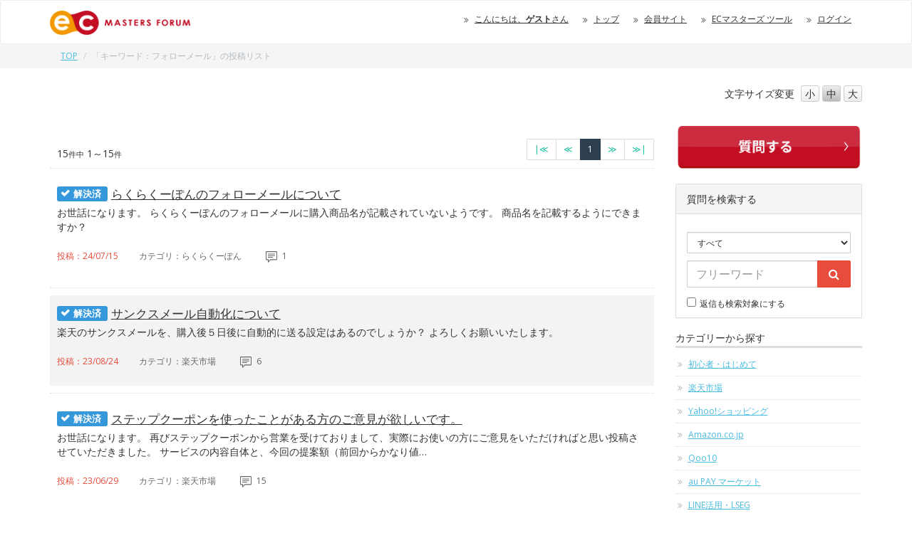

--- FILE ---
content_type: text/html; charset=UTF-8
request_url: https://forum.ec-masters.net/keyword.php?id=3110
body_size: 35820
content:
<!DOCTYPE html>
<html>
<head prefix="og: https://ogp.me/ns#">
<!-- Google Tag Manager -->
<script>(function(w,d,s,l,i){w[l]=w[l]||[];w[l].push({'gtm.start':
new Date().getTime(),event:'gtm.js'});var f=d.getElementsByTagName(s)[0],
j=d.createElement(s),dl=l!='dataLayer'?'&l='+l:'';j.async=true;j.src=
'https://www.googletagmanager.com/gtm.js?id='+i+dl;f.parentNode.insertBefore(j,f);
})(window,document,'script','dataLayer','GTM-WV8XQ2CQ');</script>
<!-- End Google Tag Manager -->

<!-- Google Tag Manager -->
<script>(function(w,d,s,l,i){w[l]=w[l]||[];w[l].push({'gtm.start':
new Date().getTime(),event:'gtm.js'});var f=d.getElementsByTagName(s)[0],
j=d.createElement(s),dl=l!='dataLayer'?'&l='+l:'';j.async=true;j.src=
'https://www.googletagmanager.com/gtm.js?id='+i+dl;f.parentNode.insertBefore(j,f);
})(window,document,'script','dataLayer','GTM-MCV4ZPNW');</script>
<!-- End Google Tag Manager -->


<meta charset="utf-8">
<meta http-equiv="X-UA-Compatible" content="IE=edge">
<meta name="viewport" content="width=device-width, initial-scale=1">
<meta name="description" content="">
<meta name="author" content="EC MASTERS">

<meta property="og:url" content="https://forum.ec-masters.net/forum_index.php" />
<meta property="og:type" content="website" />
<meta property="og:title" content="ECマスターズフォーラム" />
<meta property="og:description" content="ネットショップ運営者ためのお悩み解決掲示板" />
<meta property="og:site_name" content="ECマスターズフォーラム" />
<meta property="og:image" content="https://forum.ec-masters.net/img/logo.png" />

<title>「キーワード：フォローメール」の投稿リスト｜ECマスターズ フォーラム</title>

<!-- Google tag (gtag.js) --><script async src="https://www.googletagmanager.com/gtag/js?id=G-DJMHV13DJB"></script>
<script>
window.dataLayer = window.dataLayer || [];
function gtag(){dataLayer.push(arguments);}
gtag('js', new Date());
gtag('config', 'G-DJMHV13DJB');
</script>
<!-- Ptengine Tag -->
<script type="text/javascript" src="https://js.ptengine.jp/4a15d4fd.js"></script>
<!-- End Ptengine Tag -->
<link href="css/bootstrap.css" rel="stylesheet" type="text/css">
<link href="css/view_add_style.css" rel="stylesheet" type="text/css">
<link href="css/font-awesome.min.css" rel="stylesheet" type="text/css">
<style>
@media(min-width:768px){div.spoldnewlink{display: none !important;}}
@media(max-width:767px){div.pcoldnewlink{display: none !important;}}

span.label.ic04 {background-color: #3D8B40;}
span.label.ic04:before {font-family:FontAwesome; content:'\f05e';color:#fff; display: block; width: -1em; height: 1em; position: absolute; left: 5px; top: 3px;}
span.label.ic05 {background-color: #FE4CDA;}
span.label.ic05:before {font-family:FontAwesome; content:'\f112';color:#fff; display: block; width: -1em; height: 1em; position: absolute; left: 5px; top: 3px;}
span.label.ic06 {background-color: #008080;}
span.label.ic06:before {font-family:FontAwesome; content:'\f118';color:#fff; display: block; width: -1em; height: 1em; position: absolute; left: 5px; top: 3px;}
span.label.ic07 {background-color: #C000C0;}
span.label.ic07:before {font-family:FontAwesome; content:'\f05a';color:#fff; display: block; width: -1em; height: 1em; position: absolute; left: 5px; top: 6px;}
span.label.ic08 {background-color: #C00000;}
span.label.ic08:before {font-family:FontAwesome; content:'\f05a';color:#fff; display: block; width: -1em; height: 1em; position: absolute; left: 5px; top: 6px;}


// tab-listを<a href対応に
.tab-list {
  display: flex;
  list-style: none;
  margin: 0;
  padding: 0;
  border-bottom: 1px solid #ddd;
}

.tab-list li {
  flex: 1;
  margin-right: 2px;
  padding: 0;
  font-weight: bold;
  font-size: 1.4rem;
}
.tab-list li a {
    display: block;
    padding: 1rem;
    color: #666;
    text-decoration: none;
    font-weight: bold;
    font-size: 1.4rem;
    background: #f5f5f5;
    transition: all 0.3s ease;
}

.tab-list li a:hover {
    color: #666;
}

.tab-list li.active a {
    background: #f44336;
    color: #fff;
}

table.userlist {
	width:100%;
	border-collapse: collapse;
	text-align: left;
	border-top: 1px dotted #ccc;
}
table.userlist td {
	padding: 20px;
	vertical-align: top;
	border-bottom: 1px dotted #ccc;
}
table.userlist tr:nth-child(2n) {
    background: #F3F3F3;
}

table.userbox {
	width:100%;
	border-collapse: collapse;
	text-align: left;
}
table.userbox td {
	padding: 10px;
	vertical-align: top;
}
table.userbox tr:nth-child(2n) {
    background: none;
}
table.userbox tr{
	border-bottom: 1px dotted #ccc;
}
table.userbox tr:last-child {
    border-bottom: none;
}

tr.userboxlast td.userboxlast{
	border-bottom: none;
}

div.ecmbtn {
    border-radius: 10px 10px 10px 10px;
    padding:10px 0px;
    text-align:center;
    border:solid 1px #CCCCCC;
    width:100%;
    font-size:150%;
    margin-bottom:1em;
    background-color:#FFFFFF;
}
div.ecmbtn:hover {
	background-color:#CCCCCC;
	cursor : pointer;
}

.logo{
	height:34px;
}
</style>
<link href="css/custom.20180508.css" rel="stylesheet" type="text/css"><!--[if lt IE 9]>
<script src="//oss.maxcdn.com/html5shiv/3.7.2/html5shiv.min.js"></script>
<script src="//oss.maxcdn.com/respond/1.4.2/respond.min.js"></script>
<![endif]-->
<script src="//code.jquery.com/jquery-1.11.3.min.js"></script>
<script src="js/bootstrap.min.js"></script>

<script type="text/javascript">
$(function() {
    var topBtn = $('#pagetop');    
    topBtn.hide();
    $(window).scroll(function () {
        if ($(this).scrollTop() > 500) {
            topBtn.fadeIn();
        } else {
            topBtn.fadeOut();
        }
    });
    topBtn.click(function () {
        $('body,html').animate({
            scrollTop: 0
        }, 500);
        return false;
    });
});
</script>
<script src="//cdnjs.cloudflare.com/ajax/libs/jquery-cookie/1.4.1/jquery.cookie.min.js"></script>
<script src="js/fontsize.js"></script>
<script id='sc_access_analysis' src='https://sales-crowd.jp/js/sc-web-access-analysis.js' data-token='82d8130e8246e61583e1ada830edcd5af62c82e37cfccfe3c93a4c9af70d733e'></script>
</head>

<body class="no-thank-yu qList popular">

<!-- Google Tag Manager (noscript) -->
<noscript><iframe src="https://www.googletagmanager.com/ns.html?id=GTM-WV8XQ2CQ"
height="0" width="0" style="display:none;visibility:hidden"></iframe></noscript>
<!-- End Google Tag Manager (noscript) -->

<!-- Google Tag Manager (noscript) -->
<noscript><iframe src="https://www.googletagmanager.com/ns.html?id=GTM-MCV4ZPNW"
height="0" width="0" style="display:none;visibility:hidden"></iframe></noscript>
<!-- End Google Tag Manager (noscript) -->
<div id="top" class="wrapper">

<header>
<div class="nav">
<div class="navbar navbar-default">
<div id="headline">
<div class="container">
<div class="navbar-header">
<button type="button" class="navbar-toggle" data-toggle="collapse" data-target="#gnavi">
<span class="sr-only">メニュー</span>
<span class="nav-icon">MENU</span>
</button>
<a href="forum_index.php" class="navbar-brand"><img class="logo" height="34" src="img/logo.png" alt="ECマスターズ フォーラム"></a>
</div><!-- /.navbar-header -->
<div id="gnavi" class="collapse navbar-collapse">
<ul class="nav navbar-nav navbar-right">
	<li class="hidden-sm hidden-xs"><a href="#">こんにちは、<strong>ゲスト</strong>さん</a></li>	<li><a href="forum_index.php">トップ</a></li>
	<li><a href="https://club.ec-masters.net/">会員サイト</a></li>	<li class="visible-xs"><a href="new_quest.php">新着質問</a></li>
	<li class="visible-xs"><a href="new_comment.php">新着回答</a></li>
	<li class="visible-xs"><a href="popular.php">人気の質問</a></li>
	<li class="visible-xs"><a href="new_solv.php">解決済</a></li>
	<li class="visible-xs"><a href="unsolv.php">受付中</a></li>
	<li class="visible-xs"><a href="nocomment.php">未回答</a></li>
	<li class="visible-xs"><a href="user_post.php">質問・返信の一覧</a></li>
	<li class="visible-xs"><a href="favorite_list.php">お気に入り</a></li>
	<li class="visible-xs"><a href="forum_modify.php">ニックネーム変更</a></li>
	<li class="visible-xs"><a href="//tool.ec-masters.net/email.php">E-mailアドレス変更</a></li>
	<li class="visible-xs"><a href="//tool.ec-masters.net/password.php">パスワード変更</a></li>
	<li><a href="//tool.ec-masters.net/home.php">ECマスターズ ツール</a></li>	<li><a href="https://tool.ec-masters.net/login.php?redirect=https%3A%2F%2Fforum.ec-masters.net%2Fkeyword.php%3Fid%3D3110">ログイン</a></li>
</ul>
</div><!-- /#gnavi -->
</div><!-- /.navbar -->
</div><!-- /.nav -->

</div><!-- /.container -->
</div><!-- /.headline -->
<div class="breadcrumb_wrap hidden-xs">
<div class="container">
<ol class="breadcrumb">
<li><a href="forum_index.php">TOP</a></li>
<li class="active">「キーワード：フォローメール」の投稿リスト</li>
</ol><!-- /#breadcrumb -->
</div><!-- /.container -->
</div><!-- /.breadcrumb_wrap -->
</header> 
<div class="container">
<script>
function settopskin()
{
    document.cookie = "skin=v21;";
    window.location = "forum_index_new.php";
}
</script>
<div class="row">
<div class="col-sm-3 col-sm-offset-9 fontsizebtn">

<ul id="fontSize" class="list-inline text-right">
<li>文字サイズ<span class="hidden-sm">変更</span></li>
<li class="changeBtn">小</li>
<li class="changeBtn">中</li>
<li class="changeBtn">大</li>
</ul>
</div>
</div><div class="row">
<div class="col-sm-9 maincon">
<!-- Revive Adserver Asynchronous JS Tag - Generated with Revive Adserver v5.0.0 --><ins data-revive-zoneid="7" data-revive-id="24b2e777c201256180943ae67fa7696d"></ins><script async src="//ads.ec-masters.net/www/delivery/asyncjs.php"></script><br><br><div id="view"><nav class="clearfix hidden-xs">
		<div class="count pull-left">15<small>件中</small> 1～15<small>件</small></div>
		<ul class="pagination pagination-sm pull-right">
		<li><a href="/keyword.php?id=3110" aria-label="最初のページへ"><span aria-hidden="true">|≪</span></a></li><li><a href="/keyword.php?pagenum=1&id=3110" aria-label="前のページへ"><span aria-hidden="true">≪</span></a></li><li class="active"><a href="/keyword.php?pagenum=1&id=3110">1</a></li><li><a href="/keyword.php?pagenum=1&id=3110" aria-label="次のページへ"><span aria-hidden="true">≫</span></a></li><li><a href="/keyword.php?pagenum=1&id=3110" aria-label="最終のページへ"><span aria-hidden="true">≫|</span></a>
		</ul>
		</nav><ul class="list-unstyled faqlist js-tab">
<li>
<a href="post_view.php?id=33005">
<h3 class="hidden-xs ellipsis clearfix"><span class="label ic03">解決済</span>らくらくーぽんのフォローメールについて</h3>
<h3 class="visible-xs clearfix"><span class="label ic03">解決済</span>らくらくーぽんのフォローメールについて</h3>
<p>お世話になります。

らくらくーぽんのフォローメールに購入商品名が記載されていないようです。

商品名を記載するようにできますか？</p><ul class="list-inline excerpt"><li class="q_date">投稿：24/07/15</li>
<li class="q_cat"><span class="hidden-xs">カテゴリ：</span>らくらくーぽん</li>
<li class="q_reply"><!--返信：--><li class="q_reply"><img src="img/balloon.svg" alt=""> 1</li>
<!--<li class="q_metoo hidden-xs">Me too度：0</li>-->
</ul>
</a>
	</li>
<li>
<a href="post_view.php?id=28426">
<h3 class="hidden-xs ellipsis clearfix"><span class="label ic03">解決済</span>サンクスメール自動化について</h3>
<h3 class="visible-xs clearfix"><span class="label ic03">解決済</span>サンクスメール自動化について</h3>
<p>楽天のサンクスメールを、購入後５日後に自動的に送る設定はあるのでしょうか？

よろしくお願いいたします。</p><ul class="list-inline excerpt"><li class="q_date">投稿：23/08/24</li>
<li class="q_cat"><span class="hidden-xs">カテゴリ：</span>楽天市場</li>
<li class="q_reply"><!--返信：--><li class="q_reply"><img src="img/balloon.svg" alt=""> 6</li>
<!--<li class="q_metoo hidden-xs">Me too度：0</li>-->
</ul>
</a>
	</li>
<li>
<a href="post_view.php?id=27660">
<h3 class="hidden-xs ellipsis clearfix"><span class="label ic03">解決済</span>ステップクーポンを使ったことがある方のご意見が欲しいです。</h3>
<h3 class="visible-xs clearfix"><span class="label ic03">解決済</span>ステップクーポンを使ったことがある方のご意見が欲し...</h3>
<p>お世話になります。
再びステップクーポンから営業を受けておりまして、実際にお使いの方にご意見をいただければと思い投稿させていただきました。

サービスの内容自体と、今回の提案額（前回からかなり値…</p><ul class="list-inline excerpt"><li class="q_date">投稿：23/06/29</li>
<li class="q_cat"><span class="hidden-xs">カテゴリ：</span>楽天市場</li>
<li class="q_reply"><!--返信：--><li class="q_reply"><img src="img/balloon.svg" alt=""> 15</li>
<!--<li class="q_metoo hidden-xs">Me too度：0</li>-->
</ul>
</a>
	</li>
<li>
<a href="post_view.php?id=21679">
<h3 class="hidden-xs ellipsis clearfix"><span class="label ic03">解決済</span>Yahooから他サイトへの誘導について</h3>
<h3 class="visible-xs clearfix"><span class="label ic03">解決済</span>Yahooから他サイトへの誘導について</h3>
<p>楽天では他サイトへの誘導を規制されていますが、Yahooはどこまで掲載可能なのでしょうか？

自社オンラインショップのURL、自社オンラインショップで作成したクーポンコード、公式LINE（Yaho…</p><ul class="list-inline excerpt"><li class="q_date">投稿：22/02/03</li>
<li class="q_cat"><span class="hidden-xs">カテゴリ：</span>Yahoo!ショッピング</li>
<li class="q_reply"><!--返信：--><li class="q_reply"><img src="img/balloon.svg" alt=""> 5</li>
<!--<li class="q_metoo hidden-xs">Me too度：0</li>-->
</ul>
</a>
	</li>
<li>
<a href="post_view.php?id=19292">
<h3 class="hidden-xs ellipsis clearfix"><span class="label ic03">解決済</span>amahackにつきまして　（フォローメール）</h3>
<h3 class="visible-xs clearfix"><span class="label ic03">解決済</span>amahackにつきまして　（フォローメール）</h3>
<p>レビュー数を増やすツールを探していましたところ
ここのフォーラム内でも何度か紹介されていたので
amahackを試してみようと登録してみました。

登録手順や案内が質素すぎて怪しさ満点ですが…</p><ul class="list-inline excerpt"><li class="q_date">投稿：21/07/02</li>
<li class="q_cat"><span class="hidden-xs">カテゴリ：</span>Amazon.co.jp</li>
<li class="q_reply"><!--返信：--><li class="q_reply"><img src="img/balloon.svg" alt=""> 3</li>
<!--<li class="q_metoo hidden-xs">Me too度：0</li>-->
</ul>
</a>
	</li>
<li>
<a href="post_view.php?id=18604">
<h3 class="hidden-xs ellipsis clearfix"><span class="label ic02">質問中</span>Amazonフォローメール</h3>
<h3 class="visible-xs clearfix"><span class="label ic02">質問中</span>Amazonフォローメール</h3>
<p>Amazonではレビュー書いたらクーポン配布、というのは規約違反とのことですが、
フォローメールを送るのは、レビュー促進には有効そうですね。

https://taobaohikaku.com/…</p><ul class="list-inline excerpt"><li class="q_date">投稿：21/05/10</li>
<li class="q_cat"><span class="hidden-xs">カテゴリ：</span>Amazon.co.jp</li>
<li class="q_reply"><!--返信：--><li class="q_reply"><img src="img/balloon.svg" alt=""> 3</li>
<!--<li class="q_metoo hidden-xs">Me too度：0</li>-->
</ul>
</a>
	</li>
<li>
<a href="post_view.php?id=17460">
<h3 class="hidden-xs ellipsis clearfix"><span class="label ic03">解決済</span>フォローメールについて</h3>
<h3 class="visible-xs clearfix"><span class="label ic03">解決済</span>フォローメールについて</h3>
<p>お世話になっております。
商品レビュ―を集めるためにフォローメールを考えています。
フォーラム内からヒントを探していて
↓このようなご回答を見つけました。

----------------…</p><ul class="list-inline excerpt"><li class="q_date">投稿：21/01/25</li>
<li class="q_cat"><span class="hidden-xs">カテゴリ：</span>楽天市場</li>
<li class="q_reply"><!--返信：--><li class="q_reply"><img src="img/balloon.svg" alt=""> 3</li>
<!--<li class="q_metoo hidden-xs">Me too度：0</li>-->
</ul>
</a>
	</li>
<li>
<a href="post_view.php?id=16607">
<h3 class="hidden-xs ellipsis clearfix"><span class="label ic03">解決済</span>楽天のフォローメール配信に関して</h3>
<h3 class="visible-xs clearfix"><span class="label ic03">解決済</span>楽天のフォローメール配信に関して</h3>
<p>ご担当者様

お世話になっております。
落合と申します。

楽天のフォローメール配信に関してお伺いします。

ECステーションの自動フォローメールからのフォローメールと
ネクストエンジ…</p><ul class="list-inline excerpt"><li class="q_date">投稿：20/10/28</li>
<li class="q_cat"><span class="hidden-xs">カテゴリ：</span>楽天市場</li>
<li class="q_reply"><!--返信：--><li class="q_reply"><img src="img/balloon.svg" alt=""> 1</li>
<!--<li class="q_metoo hidden-xs">Me too度：0</li>-->
</ul>
</a>
	</li>
<li>
<a href="post_view.php?id=15440">
<h3 class="hidden-xs ellipsis clearfix"><span class="label ic03">解決済</span>RMSからのフォローメールの貼り付いてる文言を消したい</h3>
<h3 class="visible-xs clearfix"><span class="label ic03">解決済</span>RMSからのフォローメールの貼り付いてる文言を消し...</h3>
<p>大変初歩的な質問ですみません。
ご購入くださった方に、RMSからフォローメールを送りたいのですが
この文言が、商品到着後のメールに入っていると
誤解を招いてしまうので、消したいのですがどうしたら…</p><ul class="list-inline excerpt"><li class="q_date">投稿：20/07/24</li>
<li class="q_cat"><span class="hidden-xs">カテゴリ：</span>楽天市場</li>
<li class="q_reply"><!--返信：--><li class="q_reply"><img src="img/balloon.svg" alt=""> 1</li>
<!--<li class="q_metoo hidden-xs">Me too度：0</li>-->
</ul>
</a>
	</li>
<li>
<a href="post_view.php?id=12871">
<h3 class="hidden-xs ellipsis clearfix"><span class="label ic03">解決済</span>Amazonのフォローメールについて</h3>
<h3 class="visible-xs clearfix"><span class="label ic03">解決済</span>Amazonのフォローメールについて</h3>
<p>お世話になります。
Amazonで購入いただいたお客様に自動でフォローメールを送りたいのですが、
良い方法がございますでしょうか。
ECステーションのフォローメールは使用したことがありますが、他…</p><ul class="list-inline excerpt"><li class="q_date">投稿：19/11/26</li>
<li class="q_cat"><span class="hidden-xs">カテゴリ：</span>Amazon.co.jp</li>
<li class="q_reply"><!--返信：--><li class="q_reply"><img src="img/balloon.svg" alt=""> 1</li>
<!--<li class="q_metoo hidden-xs">Me too度：0</li>-->
</ul>
</a>
	</li>
<li>
<a href="post_view.php?id=11558">
<h3 class="hidden-xs ellipsis clearfix"><span class="label ic03">解決済</span>フォロー/ステップメール配信ツールのオススメを教えてください</h3>
<h3 class="visible-xs clearfix"><span class="label ic03">解決済</span>フォロー/ステップメール配信ツールのオススメを教え...</h3>
<p>お世話になります。
弊社はフューチャーショップ、楽天、Yahoo、amazonと4店舗運営してますが、
店舗を跨いで顧客情報を把握し、フォローメール、ステップメールなどを一括で配信できるツールを探…</p><ul class="list-inline excerpt"><li class="q_date">投稿：19/07/25</li>
<li class="q_cat"><span class="hidden-xs">カテゴリ：</span>システム導入支援</li>
<li class="q_reply"><!--返信：--><li class="q_reply"><img src="img/balloon.svg" alt=""> 2</li>
<!--<li class="q_metoo hidden-xs">Me too度：0</li>-->
</ul>
</a>
	</li>
<li>
<a href="post_view.php?id=8885">
<h3 class="hidden-xs ellipsis clearfix"><span class="label ic03">解決済</span>楽天ペイでのフォローメールの運用方法について</h3>
<h3 class="visible-xs clearfix"><span class="label ic03">解決済</span>楽天ペイでのフォローメールの運用方法について</h3>
<p>お世話になっております。
楽天ペイ移行後のフォローメールの運用について教えてください。 

楽天ペイ移行前は出荷後にフォローメールステータス(オリジナル)に移動 
→数日後に一括フォローメール…</p><ul class="list-inline excerpt"><li class="q_date">投稿：18/09/21</li>
<li class="q_cat"><span class="hidden-xs">カテゴリ：</span>楽天市場</li>
<li class="q_reply"><!--返信：--><li class="q_reply"><img src="img/balloon.svg" alt=""> 5</li>
<!--<li class="q_metoo hidden-xs">Me too度：0</li>-->
</ul>
</a>
	</li>
<li>
<a href="post_view.php?id=6718">
<h3 class="hidden-xs ellipsis clearfix"><span class="label ic03">解決済</span>サンクスメールのツールについて</h3>
<h3 class="visible-xs clearfix"><span class="label ic03">解決済</span>サンクスメールのツールについて</h3>
<p>お世話になります。

アマゾン、楽天、ヤフーサイトの注文者に対して、
一括でサンクスメールを送れるサービスはありますか？</p><ul class="list-inline excerpt"><li class="q_date">投稿：18/01/15</li>
<li class="q_cat"><span class="hidden-xs">カテゴリ：</span>ツール設置・利用</li>
<li class="q_reply"><!--返信：--><li class="q_reply"><img src="img/balloon.svg" alt=""> 1</li>
<!--<li class="q_metoo hidden-xs">Me too度：0</li>-->
</ul>
</a>
	</li>
<li>
<a href="post_view.php?id=5642">
<h3 class="hidden-xs ellipsis clearfix"><span class="label ic03">解決済</span>Yahoo フォローメールについて</h3>
<h3 class="visible-xs clearfix"><span class="label ic03">解決済</span>Yahoo フォローメールについて</h3>
<p>いつもお世話になっております。

Ｙａｈｏｏショッピングで楽天のようにお買い上げから10日後あたりに
フォローメールを打ちたいと考えております。

ＥＣステーションの自動フォローメールはYa…</p><ul class="list-inline excerpt"><li class="q_date">投稿：17/08/04</li>
<li class="q_cat"><span class="hidden-xs">カテゴリ：</span>Yahoo!ショッピング</li>
<li class="q_reply"><!--返信：--><li class="q_reply"><img src="img/balloon.svg" alt=""> 3</li>
<!--<li class="q_metoo hidden-xs">Me too度：0</li>-->
</ul>
</a>
	</li>
<li>
<a href="post_view.php?id=5012">
<h3 class="hidden-xs ellipsis clearfix"><span class="label ic03">解決済</span>AMAZON の顧客に対するフォローメールについて</h3>
<h3 class="visible-xs clearfix"><span class="label ic03">解決済</span>AMAZON の顧客に対するフォローメールについて</h3>
<p>意見をください。AMAZONの顧客に対する商品発送後のフォローメールは、何回くらい送るのが良いでしょうか？　基本は1回が多いのかと個人的には思いますが。

また間を空けて30日後とかにも送信した方…</p><ul class="list-inline excerpt"><li class="q_date">投稿：17/05/11</li>
<li class="q_cat"><span class="hidden-xs">カテゴリ：</span>Amazon.co.jp</li>
<li class="q_reply"><!--返信：--><li class="q_reply"><img src="img/balloon.svg" alt=""> 1</li>
<!--<li class="q_metoo hidden-xs">Me too度：0</li>-->
</ul>
</a>
	</li>
</ul><nav class="clearfix">
		<div class="count pull-left">15<small>件中</small> 1～15<small>件</small></div>
		<ul class="pagination pagination-sm pull-right">
		<li><a href="/keyword.php?id=3110" aria-label="最初のページへ"><span aria-hidden="true">|≪</span></a></li><li><a href="/keyword.php?pagenum=1&id=3110" aria-label="前のページへ"><span aria-hidden="true">≪</span></a></li><li class="active"><a href="/keyword.php?pagenum=1&id=3110">1</a></li><li><a href="/keyword.php?pagenum=1&id=3110" aria-label="次のページへ"><span aria-hidden="true">≫</span></a></li><li><a href="/keyword.php?pagenum=1&id=3110" aria-label="最終のページへ"><span aria-hidden="true">≫|</span></a>
		</ul>
		</nav></div>
</div><!-- /.col -->
<div class="col-sm-3 sidebar">
<!-- 広告 -->

<!-- 300x175バナー-->
<!-- Revive Adserver Asynchronous JS Tag - Generated with Revive Adserver v5.0.0 -->
<div class="square_banner">
<ins data-revive-zoneid="2" data-revive-id="24b2e777c201256180943ae67fa7696d"></ins>
<script async src="//ads.ec-masters.net/www/delivery/asyncjs.php"></script>
</div>

<!-- 右下のバナー設定 -->
  <div id="revive-float" class="revive-float" aria-live="polite">
    <ins data-revive-zoneid="55" data-revive-id="24b2e777c201256180943ae67fa7696d"></ins>
    <script async src="https://ads.ec-masters.net/www/delivery/asyncjs.php"></script>
    <button type="button" class="revive-close" aria-label="バナーを閉じる">×</button>
  </div>
  <script>
    // 閉じるボタン
    document.addEventListener('click', function(e){
      if(e.target.closest('.revive-close')){
        var box = document.getElementById('revive-float');
        if (box) box.style.display = 'none';
      }
    });
  </script>
<style>
#revive-float {
  position: fixed !important;
  right: 16px !important;
  bottom: 16px !important;
  top: auto !important;
  z-index: 9999;
  border-radius: 12px;
  overflow: hidden;
}

/* 閉じるボタン */
#revive-float .revive-close {
  position: absolute;
  top: 0;
  right: 0;
  width: 28px;
  height: 28px;
  border-radius: 14px;
  border: none;
  background: rgba(0,0,0,.6);
  color: #fff;
  font-size: 16px;
  line-height: 28px;
  text-align: center;
  cursor: pointer;
}

/* スマホの場合は非表示 */
@media (max-width: 767px) {
  #revive-float {
    display: none !important;
  }
}
</style>

<!-- 会員登録して質問する -->
<div class="whitepaper">
<a href="https://ec-masters.net/lp/forum_experience?utm_campaign=forum&utm_source=google&utm_medium=rignt_navi" target="_blank" class="InformationRequest"><img src="https://club.ec-masters.net/swfu/d/forum_btn2.png" width="100%";></a>
</div>

<style>
.square_banner,.whitepaper {
  text-align: center;
  margin-bottom: 20px;
}

/* ===== モバイル表示 ===== */
@media (max-width: 768px) {
    /* サイド広告・資料請求 */
    .col-sm-3.sidebar ins a,
    .InformationRequest{
        text-align:center;
        display:block;
    }
    .col-sm-3.sidebar ins a img,
    .InformationRequest img {
        width: 100%;
        max-width:300px;
    }
}
</style>
<!-- new  added  yamaoka --><div class="panel panel-default sidebox">
<div class="panel-heading">質問を検索する</div>
<div class="panel-body">
<form id="searchform" action="search.php" method="get" onsubmit="ga('send','event','search','click',document.querySelector('#searchform #searchword').value, 1);">
<div class="form-group form-group-sm">
<select name="c" class="form-control">
<option value="0" selected="selected">すべて</option><option value="18">初心者・はじめて</option><option value="1">楽天市場</option><option value="3">Yahoo!ショッピング</option><option value="2">Amazon.co.jp</option><option value="12">Qoo10</option><option value="10">au PAY マーケット</option><option value="29">LINE活用・LSEG</option><option value="31">RPP運用自動化ツール「RAT」</option><option value="32">らくらくーぽん</option><option value="33">最強配送ラベル（配送品質向上制度）</option><option value="11">ポンパレモール</option><option value="4">会員専用ツール</option><option value="8">本店サイト</option><option value="27">共通の送料込みライン</option><option value="13">ツール設置・利用</option><option value="17">ECステーション</option><option value="20">海外進出</option><option value="21">マッチング・コラボレーション</option><option value="24">楽天ペイ</option><option value="25">RPP攻略ツール情報交換</option><option value="22">商品画像登録ガイドライン</option><option value="30">ツール改善コミュニティ</option><option value="34">RPA</option><option value="15">業者営業情報・相談</option><option value="14">システム導入支援</option><option value="28">会計・経理相談</option><option value="6">作業効率化</option><option value="26">EC MASTERS LABS</option><option value="9">パソコントラブル</option><option value="35">サポートレター</option><option value="7">その他</option></select>
</div><!-- /.form-group -->
<div class="form-group">
<div class="input-group">
<input type="text" id="searchword" name="id" value="" class="form-control" placeholder="フリーワード">
<span class="input-group-btn">
<button class="btn btn-danger" type="submit"><i class="fa fa-search" aria-hidden="true"></i></button>
</span>
</div>
</div><!-- /.form-group -->
<div class="form-group form-group-sm text-left">
<input type="checkbox" name="r" value="1">返信も検索対象にする
</div><!-- /.form-group -->
</form>
</div><!-- /.panel-body -->
</div><!-- /.panel -->


<div class="cat_menu sidebox">
</div><!-- /.cat_menu -->


<div class="my_menu sidebox">
<h4>カテゴリーから探す</h4>
<ul class="list-unstyled">
<li><a href="category.php?id=18" onclick="ga('send','event','category','click','18', 1);">初心者・はじめて</a></li><li><a href="category.php?id=1" onclick="ga('send','event','category','click','1', 1);">楽天市場</a></li><li><a href="category.php?id=3" onclick="ga('send','event','category','click','3', 1);">Yahoo!ショッピング</a></li><li><a href="category.php?id=2" onclick="ga('send','event','category','click','2', 1);">Amazon.co.jp</a></li><li><a href="category.php?id=12" onclick="ga('send','event','category','click','12', 1);">Qoo10</a></li><li><a href="category.php?id=10" onclick="ga('send','event','category','click','10', 1);">au PAY マーケット</a></li><li><a href="category.php?id=29" onclick="ga('send','event','category','click','29', 1);">LINE活用・LSEG</a></li><li><a href="category.php?id=31" onclick="ga('send','event','category','click','31', 1);">RPP運用自動化ツール「RAT」</a></li><li><a href="category.php?id=32" onclick="ga('send','event','category','click','32', 1);">らくらくーぽん</a></li><li><a href="category.php?id=33" onclick="ga('send','event','category','click','33', 1);">最強配送ラベル（配送品質向上制度）</a></li><li><a href="category.php?id=11" onclick="ga('send','event','category','click','11', 1);">ポンパレモール</a></li><li><a href="category.php?id=4" onclick="ga('send','event','category','click','4', 1);">会員専用ツール</a></li><li><a href="category.php?id=8" onclick="ga('send','event','category','click','8', 1);">本店サイト</a></li><li><a href="category.php?id=27" onclick="ga('send','event','category','click','27', 1);">共通の送料込みライン</a></li><li><a href="category.php?id=13" onclick="ga('send','event','category','click','13', 1);">ツール設置・利用</a></li><li><a href="category.php?id=17" onclick="ga('send','event','category','click','17', 1);">ECステーション</a></li><li><a href="category.php?id=20" onclick="ga('send','event','category','click','20', 1);">海外進出</a></li><li><a href="category.php?id=21" onclick="ga('send','event','category','click','21', 1);">マッチング・コラボレーション</a></li><li><a href="category.php?id=24" onclick="ga('send','event','category','click','24', 1);">楽天ペイ</a></li><li><a href="category.php?id=25" onclick="ga('send','event','category','click','25', 1);">RPP攻略ツール情報交換</a></li><li><a href="category.php?id=22" onclick="ga('send','event','category','click','22', 1);">商品画像登録ガイドライン</a></li><li><a href="category.php?id=30" onclick="ga('send','event','category','click','30', 1);">ツール改善コミュニティ</a></li><li><a href="category.php?id=34" onclick="ga('send','event','category','click','34', 1);">RPA</a></li><li><a href="category.php?id=15" onclick="ga('send','event','category','click','15', 1);">業者営業情報・相談</a></li><li><a href="category.php?id=14" onclick="ga('send','event','category','click','14', 1);">システム導入支援</a></li><li><a href="category.php?id=28" onclick="ga('send','event','category','click','28', 1);">会計・経理相談</a></li><li><a href="category.php?id=6" onclick="ga('send','event','category','click','6', 1);">作業効率化</a></li><li><a href="category.php?id=26" onclick="ga('send','event','category','click','26', 1);">EC MASTERS LABS</a></li><li><a href="category.php?id=9" onclick="ga('send','event','category','click','9', 1);">パソコントラブル</a></li><li><a href="category.php?id=35" onclick="ga('send','event','category','click','35', 1);">サポートレター</a></li><li><a href="category.php?id=7" onclick="ga('send','event','category','click','7', 1);">その他</a></li></ul>
</div><!-- /.my_menu -->
</div><!-- /.col -->
</div><!-- /.row -->
</div><!-- /.container -->

<div id="pagetop"><a href="#top"><i class="fa fa-chevron-circle-up fa-3x" aria-hidden="true"></i></a></div>

<footer>
<div class="container clearfix">
<ul class="list-unstyled pull-left">
<li><a href="https://club.ec-masters.net/index.php?ecm-rules">ECマスターズクラブ会員規約</a></li>
</ul>
<ul class="list-unstyled pull-left">
<li><a href="https://club.ec-masters.net/index.php?ecm-privacypolicy">プライバシーポリシー</a></li>
</ul>
<div class="pull-right"><i class="fa fa-copyright"></i>2026 <a href="https://www.ec-masters.co.jp/" target="_blank">日本ECサービス株式会社</a> All Rights Reserved.</div>
</div><!-- /.container -->
</footer>
<!-- add --><script>
  (function(i,s,o,g,r,a,m){i['GoogleAnalyticsObject']=r;i[r]=i[r]||function(){
  (i[r].q=i[r].q||[]).push(arguments)},i[r].l=1*new Date();a=s.createElement(o),
  m=s.getElementsByTagName(o)[0];a.async=1;a.src=g;m.parentNode.insertBefore(a,m)
  })(window,document,'script','https://www.google-analytics.com/analytics.js','ga');

  ga('create', 'UA-56584642-12', 'auto');
  ga('send', 'pageview');
</script><script type="text/javascript">
        window._pt_lt = new Date().getTime();
        window._pt_sp_2 = [];
        _pt_sp_2.push('setAccount,65251b91');
        var _protocol = (("https:" == document.location.protocol) ? " https://" : " http://");
        (function() {
            var atag = document.createElement('script'); atag.type = 'text/javascript'; atag.async = true;
            atag.src = _protocol + 'js.ptengine.jp/pta.js';
            var stag = document.createElement('script'); stag.type = 'text/javascript'; stag.async = true;
            stag.src = _protocol + 'js.ptengine.jp/pts.js';
            var s = document.getElementsByTagName('script')[0];
            s.parentNode.insertBefore(atag, s); s.parentNode.insertBefore(stag, s);
        })();
    </script>
        
	
</div><!-- /#wrapper -->
</body>
</html>